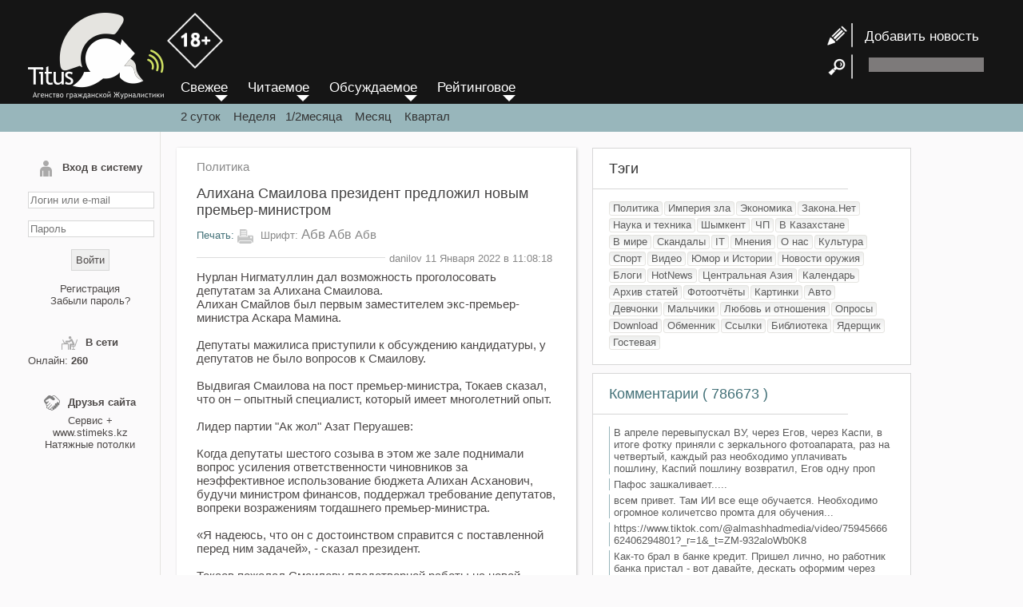

--- FILE ---
content_type: text/html; charset=UTF-8
request_url: https://titus.kz/?previd=115935
body_size: 9845
content:

<!DOCTYPE html>
<html lang="ru">
<head>
	<meta http-equiv="X-UA-Compatible" content="IE=edge"/>
	<meta http-equiv="X-FRAME-OPTIONS" content="SAMEORIGIN"/>
	<meta http-equiv="Content-Type" content="text/html; charset=UTF-8"/>
	<meta charset="utf-8">
	<meta name="viewport" content="width=device-width">
	<meta name="geo.placename" content="Almaty, Kazakhstan">
	<meta name="geo.position" content="43.238878, 76.894409">
	<meta name="geo.region" content="KZ-ALA">
	<meta name="geo.country" content="KZ">
	<meta name="ICBM" content="43.238878, 76.894409">
	<meta property="og:locale" content="ru_RU">
	<meta name="robots" content="max-image-preview:large">
	<meta name="robots" content="index, follow">
	<meta name="author" content="www.titus.kz">
	
		<meta property="og:image" content="https://titus.kz/load_theme/files/2022011105110961dd116d23410.jpg">
		
	<meta property="og:type" content="article" />
		<meta property="og:title" content="Алихана Смаилова президент предложил новым премьер-министром"/>
	<meta property="og:url" content="https://titus.kz/?previd=115935" />
	<link rel="canonical" href="https://titus.kz/?previd=115935" />
	<title>Алихана Смаилова президент предложил новым премьер-министром</title>
	<meta name='yandex-verification' content='ed9bd1031c155ffc'/>
	<meta name="yandex-verification" content="1220d282ffe4357d" />
	<meta name="keywords" content="алихана,смаилова,премьер,алихан,министра,финансов,смаилов,году,премьер министра"/>
	<meta name="description" content="Нурлан Нигматуллин дал возможность проголосовать депутатам за Алихана Смаилова. 
Алихан Смайлов был первым заместителем экс-премьер-министра Аскара Мамина
Депутаты мажилиса приступили к обсуждению кандидатуры, у депутатов не было вопросов к Смаилову.
Выдвигая Смаилова на пост премьер-министра, Токаев сказал, что он – опытный специалист, который имеет многолетний опыт. 
«Я надеюсь, что он с достоинством справится с поставленной перед ним задачей», - сказал президент."/>
	<meta property="og:description" content="Нурлан Нигматуллин дал возможность проголосовать депутатам за Алихана Смаилова. 
Алихан Смайлов был первым заместителем экс-премьер-министра Аскара Мамина
Депутаты мажилиса приступили к обсуждению кандидатуры, у депутатов не было вопросов к Смаилову.
Выдвигая Смаилова на пост премьер-министра, Токаев сказал, что он – опытный специалист, который имеет многолетний опыт. 
«Я надеюсь, что он с достоинством справится с поставленной перед ним задачей», - сказал президент."/>
	<meta property="og:site_name" content="Агентство гражданской журналистики" />
		<meta property="article:published_time" content="2022-01-11T11:08:18+06:00"/>
			<meta property="article:modified_time" content="2022-01-12T01:17:26+06:00"/>
		<link rel="icon" href="/favicon.svg" type="image/svg+xml">
	<link href="/rss" rel="alternate" type="application/rss+xml" title="RSS-канал обновлений"/>
	<link href="/files/style.new.css?v=202210141349" rel="stylesheet" type="text/css"/>
	
	<script type="text/javascript" src="/files/script.js" async></script>
	<script type="text/javascript" src="/xml/xml/JsHttpRequest.js" async></script>
	<script src='uppod.js' type='text/javascript'></script>


	<script language="javascript">
		function resetform() {
			document.getElementById( "add_news_form" ).reset();
		}
	</script>
</head>

<body>
	<a id="move_up" name="move_up" href="javascript:scroll(0,0);"><br/>
&#9650;</a>

	<div id="loading" style="display:none;"><img src="body/load_bar.gif"/>
	</div>

	<div id="foto" style="display:none; position:fixed; top:0px; left:0px;">
		<div onclick="hide_foto();" style="position: fixed; width:50px; height:50px; right:0px; z-index:1011; cursor:pointer; color:#FFFFFF; line-height:50px; text-align:center; font-weight:bold; font-size:24px; font-family:Arial Black;">&times;</div>
		<table width="100%" height="100%" border="0" cellpadding="0" cellspacing="0" align="center">
			<tr>
				<td align="center" valign="middle" style="padding:10px;"><img src="body/load_bar.gif" id="load_bar"/> <img id="load_image" onload="CheckLoad();" onmouseover="document.getElementById('title_img').style.display='';" onmouseout="document.getElementById('title_img').style.display='none';"/>
				</td>
			</tr>
		</table>
	</div>
	<div id="prev" style="position:absolute; cursor:pointer; display: none;"><img src="body/prev.png" onclick="prev_photo();" style="filter: progid:DXImageTransform.Microsoft.AlphaImageLoader(src='body/prev.png' width:expression(1); height:expression(1);">
	</div>
	<div id="next" style="position:absolute; cursor:pointer; display: none;"><img src="body/next.png" onclick="next_photo();" style="filter: progid:DXImageTransform.Microsoft.AlphaImageLoader(src='body/next.png' width:expression(1); height:expression(1); ">
	</div>
	<div id="title_img" style="display: none;background-image:url('body/bgalpha.png');">Описание картинки</div>
	<script type="text/javascript" language="JavaScript">
		window.onscroll = function () {

			var scrolled = document.documentElement.scrollTop + document.body.scrollTop;

			if ( scrolled > 800 ) {
				//  alert(scrolled);
				document.getElementById( 'move_up' ).style.display = 'block';
			} else {
				document.getElementById( 'move_up' ).style.display = 'none';
			}
		}
	</script>
	<div class="wrapper">
		<div class="header">
			<div class="header_center">
				<div class="enter" onClick="document.getElementById('left-sidebar').style.display='inline';">
					≡
				</div>
				<div class="logo"><a href="/"><img src="/body/logo.png">
					
					<img src="/body/18+.png" style="margin-bottom: 38px;width: 70px;">
					</a></div>

				<!--<header class="header">-->

				<div id="header-right">
					<div class="news-add" style="line-height:35px; "> <a href="?page=titus/add_news"><img src="/body/news_add.png"  style="vertical-align: middle;">&nbsp; &nbsp;Добавить новость</a> </div>
					<div style=" height:35px;"> <img src="/body/search.png" style="vertical-align: middle;"> &nbsp;&nbsp;
						<form id="search-form" name="search-form" method="post" action="/?page=titus/search" style=" display:inline-block;">
							<input type="text" name="search_string" id="search_string" class="search-input">
						</form>
					</div>
				</div>
			</div>
		</div>
		<!-- .header-->

		<div class="header2"> &nbsp;</div>
		<div id="middle" class="middle">
			<aside id="left-sidebar">
								<form method="post" name="form_login" id="form_login" enctype="multipart/form-data" onSubmit="return false">
					<div id="result_login">
						<div class="left-sb-element" id="login_form">
<div class="left-sb-name"><img src="/body/my_page.png">Вход в систему</div>
<div style="text-align:center;"><br>
<input name="name" type="text" id="name" class="login-input" value="" placeholder="Логин или e-mail">
<br>
<br>
<input name="pass" type="password" id="pass" class="login-input" placeholder="Пароль">

<br>
<br>
<input type="button" name="button"  value="Войти" class="login-button" onClick="login();">
<br>
<br>
<a href="/?page=titus/reg">Регистрация</a><br>
<a href="/?page=xml/recovery_pass">Забыли пароль?</a>
</div>
</div>

					</div>
				</form>
								
				<div class="left-sb-element" id="users_online">
					<div class="left-sb-name"><img src="/body/online.png" width="20" height="20">В сети</div>
					<div>
												Онлайн:
						<b>
							260						</b> <br/>
											</div>
				</div>
				<div class="left-sb-element" id="friends">
					<div class="left-sb-name"><img src="/body/friends.png" width="20" height="20">Друзья сайта</div>
					<div align="center"><a href="https://splus.kz/">Сервис +</a><br/> www.stimeks.kz
						<br/>
						<a href="https://www.instagram.com/shymkent_potolki_ideal/">Натяжные потолки</a><br>
					</div>
				</div>

				
				
				<div id="left-sb-element" style="display: none;"><div align="center">
					 <a href="/sitelinks.php?year=2006">Архив 2006</a> <a href="/sitelinks.php?year=2007">Архив 2007</a> <a href="/sitelinks.php?year=2008">Архив 2008</a> <a href="/sitelinks.php?year=2009">Архив 2009</a> <a href="/sitelinks.php?year=2010">Архив 2010</a> <a href="/sitelinks.php?year=2011">Архив 2011</a> <a href="/sitelinks.php?year=2012">Архив 2012</a> <a href="/sitelinks.php?year=2013">Архив 2013</a> <a href="/sitelinks.php?year=2014">Архив 2014</a> <a href="/sitelinks.php?year=2015">Архив 2015</a> <a href="/sitelinks.php?year=2016">Архив 2016</a> <a href="/sitelinks.php?year=2017">Архив 2017</a> <a href="/sitelinks.php?year=2018">Архив 2018</a> <a href="/sitelinks.php?year=2019">Архив 2019</a> <a href="/sitelinks.php?year=2020">Архив 2020</a> <a href="/sitelinks.php?year=2021">Архив 2021</a> <a href="/sitelinks.php?year=2022">Архив 2022</a> <a href="/sitelinks.php?year=2023">Архив 2023</a> <a href="/sitelinks.php?year=2024">Архив 2024</a> <a href="/sitelinks.php?year=2025">Архив 2025</a> <a href="/sitelinks.php?year=2026">Архив 2026</a>					</div></div>
			</aside>
			<!--<aside id="left-sidebar">-->
			<div class="container">
				<div class="menu3" style="position: absolute; top:100px; margin-left:25px;">
					<div id="menu">
						<a href="/">
							<div id="menu_element">Свежее</div>
						</a>
						<a href="?order=r">
							<div id="menu_element">Читаемое</div>
						</a>
						<a href="?order=d">
							<div id="menu_element">Обсуждаемое</div>
						</a>
						<a href="?order=k">
							<div id="menu_element">Рейтинговое</div>
						</a>
					</div>
					<div class="period"> <a href="?">2 суток</a> &nbsp;&nbsp;&nbsp;<a href="?period=7">Неделя</a>&nbsp;&nbsp;&nbsp;<a href="?period=14">1/2месяца</a>&nbsp;&nbsp;&nbsp; <a href="?period=30">Месяц</a>&nbsp;&nbsp;&nbsp; <a href="?period=93">Квартал</a> </div>
				</div>
				<main class="content">
					  <article class="content-box">
    <div id="content-type"> <a href="?page=polit">
        Политика      </a> </div>
          <h1 class="content-name">
        Алихана Смаилова президент предложил новым премьер-министром      </h1>
        <div class="content-action">
      <div class="print"> <a href="/print.php?id=115935"
          target="_blank">&#1055;&#1077;&#1095;&#1072;&#1090;&#1100;:</a> <img src="/body/print.png">
        &#1064;&#1088;&#1080;&#1092;&#1090;: <span class="graydk" style="font-size:17px; cursor:pointer;"
          onclick="set_font_size(17);"> &#1040;&#1073;&#1074;</span> <span class="graydk"
          style="font-size:16px; cursor:pointer;" onclick="set_font_size(16);"> &#1040;&#1073;&#1074;</span> <span
          class="graydk" style="font-size:15px; cursor:pointer;" onclick="set_font_size(15);">&#1040;&#1073;&#1074;</span>
      </div>
    </div>
    <div class="date"><span>
        danilov 11 Января 2022 в 11:08:18      </span> </div>
    <div id="content-text">
      Нурлан Нигматуллин дал возможность проголосовать депутатам за Алихана Смаилова. <br />
Алихан Смайлов был первым заместителем экс-премьер-министра Аскара Мамина.<br />
<br />
Депутаты мажилиса приступили к обсуждению кандидатуры, у депутатов не было вопросов к Смаилову.<br />
<br />
Выдвигая Смаилова на пост премьер-министра, Токаев сказал, что он – опытный специалист, который имеет многолетний опыт. <br />
<br />
Лидер партии &quot;Ак жол&quot; Азат Перуашев:<br />
<br />
Когда депутаты шестого созыва в этом же зале поднимали вопрос усиления ответственности чиновников за неэффективное использование бюджета Алихан Асханович, будучи министром финансов, поддержал требование депутатов, вопреки возражениям тогдашнего премьер-министра. <br />
<br />
«Я надеюсь, что он с достоинством справится с поставленной перед ним задачей», - сказал президент.<br />
<br />
Токаев пожелал Смаилову плодотворной работы на новой должности.<br />
<br />
Смаилов пообещал, что правительство услышит все просьбы и требования казахстанцев.<br /><br /><img src="load_theme/files/2022011105110961dd116d23410.jpg" border="0"><br />
<br />
<b>Что известно о новом премьер-министре Казахстана</b> <br />
<br />
Алихан Смаилов родился в 1972 году. В 1994 году окончил КазНУ имени аль-Фараби по специальности &quot;прикладная математика&quot;, в 1996 году - КИМЭП, ему присуждена степень магистра государственного управления.<br />
<br />
Отметим, что в разные годы Алихан Смаилов был помощником Главы государства. <br />
<br />
До этого он на протяжении пяти лет, с 2009 по 2014 год, был председателем Агентства РК по статистике. <br />
<br />
За свою карьеру он дважды назначался заместителем министра финансов Казахстана. <br />
<br />
До отставки правительства в 2019 году он занимал должность министра финансов. <br />
<br />
В феврале 2019 года Мажилис согласовал кандидатуру Алихана Смаилова в должности первого заместителя премьер-министра - министра финансов.    </div>
    <script language="javascript">
      font_cookie();
    </script>

    <link rel="stylesheet" href="ism/css/my-slider.css" />
    <script src="ism/js/ism-2.2.min.js"></script>




    <div class="share-friends">

      <script src="https://yastatic.net/share2/share.js"></script>
      <div class="ya-share2" data-curtain data-shape="round" data-services="vkontakte,facebook,telegram,twitter,whatsapp">
      </div>

    </div>
    <div class="like-box">
      <table width="100%" border="0" cellpadding="0" cellspacing="5">
        <tr>
          <td><img src="body/likec.png" onclick="karma('115935','','p');" style="cursor: pointer;"></td>
          <td><img src="body/dislikec.png" onclick="karma('115935','','m');" style="cursor: pointer;"></td>
          <td width="100%">
            <div id="karma_result" style="padding-left: 5px;">
                            <div style="width:100%" align="left">
                <div
                  style="width:0%; background-color:#9eef12; padding: 3px; font-size: 1px; border: 1px solid #CCCCCC;"
                  title="0"></div>
                <div
                  style="width:0%; background-color: #e72626; padding: 3px; font-size: 1px; border: 1px solid #CCCCCC;"
                  title="0"></div>
              </div>
            </div>
          </td>
        </tr>
      </table>
    </div>
    


  </article>
<div class="content-box">
   <div class="ism-slider" data-play_type="loop" data-interval="3000" data-image_fx="zoompan" data-radios="false"
      id="my-slider">
      <ol>
        <li>
          <a href="https://wa.me/77777550733?text=%D0%9F%D1%80%D0%B8%D0%B2%D0%B5%D1%82.%20%D0%AF%20%D0%BD%D0%B0%D1%81%D1%87%D1%91%D1%82%201%D0%A1"
            target="_self">
            <img src="ism/image/slides/_u/1699667781771_248525.png">
            <a class="ism-caption ism-caption-0" href="" target="_self">Компания «Сервис Плюс»</a>
          </a>
        </li>
        <li>
          <a href="https://wa.me/77777550733?text=%D0%9F%D1%80%D0%B8%D0%B2%D0%B5%D1%82.%20%D0%AF%20%D0%BD%D0%B0%D1%81%D1%87%D1%91%D1%82%20%D0%91%D0%B8%D1%82%D1%80%D0%B8%D0%BA%D1%81%2024"
            target="_self">
            <img src="ism/image/slides/_u/1699669641595_785662.png">
            <a class="ism-caption ism-caption-0" href="" target="_self">CRM и база ваших клиентов</a>
          </a>
        </li>
        <li>
          <a href="https://wa.me/77777550733?text=%D0%9F%D1%80%D0%B8%D0%B2%D0%B5%D1%82.%20%D0%AF%20%D0%BD%D0%B0%D1%81%D1%87%D1%91%D1%82%20%D0%91%D0%B8%D1%82%D1%80%D0%B8%D0%BA%D1%81%2024"
            target="_self">
            <img src="ism/image/slides/_u/1699668663199_235896.png">
            <a class="ism-caption ism-caption-0" href="" target="_self">Эффективная работа вашей команды</a>
          </a>
        </li>
        <li>
          <a href="https://wa.me/77777550733?text=%D0%9F%D1%80%D0%B8%D0%B2%D0%B5%D1%82.%20%D0%AF%20%D0%BD%D0%B0%D1%81%D1%87%D1%91%D1%82%20iiko"
            target="_self">
            <img src="ism/image/slides/_u/1699669132880_809606.png">
            <a class="ism-caption ism-caption-0" href="" target="_self">Автоматизация ресторанов и кафе</a>
          </a>
        </li>
        <li>
          <a href="https://wa.me/77777550733?text=%D0%9F%D1%80%D0%B8%D0%B2%D0%B5%D1%82.%20%D0%AF%20%D0%BD%D0%B0%D1%81%D1%87%D1%91%D1%82%201%D0%A1"
            target="_self">
            <img src="ism/image/slides/_u/1699673122892_84701.png">
            <a class="ism-caption ism-caption-0" href="" target="_self">Сопровождение 1С</a>
          </a>
        </li>
        <li>
          <a href="https://wa.me/77777550733?text=%D0%9F%D1%80%D0%B8%D0%B2%D0%B5%D1%82.%20%D0%AF%20%D0%BD%D0%B0%D1%81%D1%87%D1%91%D1%82%20%D1%80%D0%B5%D0%BA%D0%BB%D0%B0%D0%BC%D1%8B%20%D0%BD%D0%B0%20https%3A%2F%2Ftitus.kz%2F"
            target="_self">
            <img src="ism/image/slides/_u/1699672179483_946466.png">
          </a>
        </li>
      </ol>
    </div>
</div>

<a name="start" id="start"></a>
<div class="table_comm" id="table_comm">
  <div class="head-of-comm">Комментарии, <a onClick="show_best_comm();" style="cursor:pointer; font-size:17px;">по рейтингу</a>, <a onClick="next_page(0);" style="cursor:pointer; font-size:17px;">по дате</a></div>
    <div id="comm_result" class="comm-result">
    
<div class="comm-info">
  <div class="comm-ava"><img src="/ava/10403_s.jpg"></div>
  <div style="text-align:left; padding: 3px;">
    <img src="flags/fr.png" title="fr">    &nbsp;<b>
    <a href="?page=titus/profile&id=10403">гримм</a>    </b></span> <span class="comm-date">
    11.01.2022  в 13:33:46    &nbsp; <a href="#788604" name="788604" id="788604">#
    788604    </a>
        </span> </div>
  </div>
<article id=c788604 class="comm">
  На этом месте очень хотелось бы видеть человека из вне нынешнего окружения, а именно Маргулана.</article>
<div id=e788604></div>
<div class="karma">
    <span id="karma_result_788604"> <a onclick="karma('','788604','p');" style="cursor:pointer;">поощрить
  (3)  </a> | <a onclick="karma('','788604','m');" style="cursor:pointer;">покарать
    </a> </span>

   </div>

<div class="comm-info">
  <div class="comm-ava"><img src="/ava/8756_s.jpg"></div>
  <div style="text-align:left; padding: 3px;">
    <img src="flags/kz.png" title="kz">    &nbsp;<b>
    <a href="?page=titus/profile&id=8756">Skype</a>    </b></span> <span class="comm-date">
    11.01.2022  в 14:49:40    &nbsp; <a href="#788611" name="788611" id="788611">#
    788611    </a>
        </span> </div>
  </div>
<article id=c788611 class="comm">
  Алихан Смаилов родился в 1972 году. В 1994 году окончил КазНУ имени аль-Фараби по специальности &quot;прикладная математика&quot;.<br />
<br />
Ну хоть один с башкой дружит, я думал опять гинеколога назначат</article>
<div id=e788611></div>
<div class="karma">
    <span id="karma_result_788611"> <a onclick="karma('','788611','p');" style="cursor:pointer;">поощрить
  (4)  </a> | <a onclick="karma('','788611','m');" style="cursor:pointer;">покарать
    </a> </span>

   </div>

<div class="comm-info">
  <div class="comm-ava"><img src="/ava/15791_s.jpeg"></div>
  <div style="text-align:left; padding: 3px;">
    <img src="flags/kz.png" title="kz">    &nbsp;<b>
    <a href="?page=titus/profile&id=15791">lado</a>    </b></span> <span class="comm-date">
    11.01.2022  в 15:23:29    &nbsp; <a href="#788614" name="788614" id="788614">#
    788614    </a>
        </span> </div>
  </div>
<article id=c788614 class="comm">
  Админ, почини сайт, он ругается и говорит, что сертификат истек 11 дней назад</article>
<div id=e788614></div>
<div class="karma">
    <span id="karma_result_788614"> <a onclick="karma('','788614','p');" style="cursor:pointer;">поощрить
  (3)  </a> | <a onclick="karma('','788614','m');" style="cursor:pointer;">покарать
    </a> </span>

   </div>

<div class="comm-info">
  <div class="comm-ava"><img src="/ava/8725_s.jpeg"></div>
  <div style="text-align:left; padding: 3px;">
    <img src="flags/kz.png" title="kz">    &nbsp;<b>
    <a href="?page=titus/profile&id=8725">troll</a>    </b></span> <span class="comm-date">
    11.01.2022  в 16:07:15    &nbsp; <a href="#788616" name="788616" id="788616">#
    788616    </a>
        </span> </div>
  </div>
<article id=c788616 class="comm">
  хоть дворника поставьте, результат будет тот же...</article>
<div id=e788616></div>
<div class="karma">
    <span id="karma_result_788616"> <a onclick="karma('','788616','p');" style="cursor:pointer;">поощрить
  (2)  </a> | <a onclick="karma('','788616','m');" style="cursor:pointer;">покарать
    </a> </span>

   </div>

<div class="comm-info">
  <div class="comm-ava"><img src="/ava/9304_s.jpg"></div>
  <div style="text-align:left; padding: 3px;">
    <img src="flags/kz.png" title="kz">    &nbsp;<b>
    <a href="?page=titus/profile&id=9304">Walter</a>    </b></span> <span class="comm-date">
    12.01.2022  в 01:17:26    &nbsp; <a href="#788642" name="788642" id="788642">#
    788642    </a>
        </span> </div>
  </div>
<article id=c788642 class="comm">
  <div class="quote"><b class="graydk"> Цитата:</b> <a href="?previd=115935#788604"><b>гримм</b> от <span class="comm-date"> 11.01.2022 13:33:46 </span></a><br>На этом месте очень хотелось бы видеть человека из вне нынешнего окружения, а именно Маргулана.</div><br />
три ха-ха на твой пост. ты хоть бы поближе его узнал бы. этого вообще никуда пускать нельзя. общипает всех как в курятнике.</article>
<div id=e788642></div>
<div class="karma">
    <span id="karma_result_788642"> <a onclick="karma('','788642','p');" style="cursor:pointer;">поощрить
    </a> | <a onclick="karma('','788642','m');" style="cursor:pointer;">покарать
    </a> </span>

   </div>
  </div>
  <div class="pages">
  </div>
</div>

<script type="text/javascript" language="JavaScript">
var
stop_id=788642;

function doLoadcomm(value,from,to,add) {
	document.getElementById('loading').style.display='';
    // Create new JsHttpRequest object.
    var req = new JsHttpRequest();
    // Code automatically called on load finishing.
    req.onreadystatechange = function() {
        if (req.readyState == 4) {
			            // Write result to page element (_RESULT become responseJS). 
document.getElementById('loading').style.display='none'; 
if(add){		  
document.getElementById(to).innerHTML = document.getElementById(to).innerHTML+req.responseJS.q;
}else{
document.getElementById(to).innerHTML = req.responseJS.q;
}

document.getElementById('add_comm_result').innerHTML = req.responseJS.err;
stop_id=req.responseJS.stop_id;
if(req.responseJS.err==''){
document.getElementById('table_comm').style.display='';
document.getElementById('add_comm_form').reset();
}

if(from.indexOf('xml/xml/add_comm.php')>-1){
document.getElementById('img_code').innerHTML = req.responseJS.i;
}			
			
			
            // Write debug information too (output become responseText).
          //  document.getElementById(to).innerHTML = req.responseText;
        }
    }
    // Prepare request object (automatically choose GET or POST).
	req.caching = false;
    req.open(null,from, true);
    // Send data to backend.
    req.send( { q: value } );
}


function doLoadquote(value,from,to,add) {
	
    var req = new JsHttpRequest();
   
    req.onreadystatechange = function() {
        if (req.readyState == 4) {

document.getElementById(to).value = document.getElementById(to).value+req.responseJS.q;

        }
    }
    // Prepare request object (automatically choose GET or POST).
	req.caching = false;
    req.open(null,from, true);
    // Send data to backend.
    req.send( { q: value } );
}



 function add_comm(){
//document.getElementById('add_desk_result').innerHTML='111111';

doLoadcomm(document.getElementById('add_comm_form'),'xml/xml/add_comm.php?previd=115935&stop_id='+stop_id,'comm_result',true);
 }	// function add_comm(){
	 
function ctrlEnter(event)
    {
		//alert(event.keyCode);
		if(event.keyCode==10||(event.ctrlKey && event.keyCode==13)){
    add_comm();
		}
    }
	
 function next_page(start){
doLoad(document.getElementById('empty_form'),'xml/xml/next_page_comm.php?&start='+start+'&previd=115935','comm_result',false);

}

function show_best_comm(){
doLoad(document.getElementById('empty_form'),'xml/xml/next_page_comm.php?&start=0&previd=115935&best_comm=1','comm_result',false);
	
	}
function send_sms(){
	phone=document.getElementById('phone').value;
doLoad(document.getElementById('add_comm_form'),'xml/xml/sendsms.php','sms_result',false);
alert('В стадии разработки');	
	}	

	
function ValidPhone() {
    var re =  /^\+([0-9]{9,12})/;
    var myPhone = document.getElementById('phone').value;
    var valid = re.test(myPhone);
    if (valid) send_sms();
    else alert('Номер телефона введен не правильно!')
    return valid;
}  
</script>

<form id="empty_form"  name="empty_form" method="post" enctype="multipart/form-data" onSubmit="return false" style="display:none;">
</form>
<form method="post" name="add_comm_form" id="add_comm_form" enctype="multipart/form-data" onSubmit="return false">
  <div class="table-formk"> <a id="formk"></a>
    <div class="head-of-comm">Добавить сообщение</div>
    <div class="comm-add-form">
            <b>Чтобы добавлять комментарии <a href="?page=titus/reg">зарeгиcтрирyйтeсь</a></b>
          </div>
  </div>
</form>

<!--<div class="table-formk">-->				</main>
				<!-- .content -->
			</div>
			<!-- <div class="container">-->

			<!-- .right-sidebar -->
			<aside class="right-sidebar">
				<div class="head-of-sb">Тэги</div>
				<div class="sep_line"></div>
				<div id="content-sb">
										<span id="tag"><a href="?page=polit">
        Политика        </a></span>
				


										<span id="tag"><a href="?page=zlo">
        Империя зла        </a></span>
				


										<span id="tag"><a href="?page=ekon">
        Экономика        </a></span>
				


										<span id="tag"><a href="?page=krkor">
        Закона.Нет        </a></span>
				


										<span id="tag"><a href="?page=nauka">
        Наука и техника        </a></span>
				


										<span id="tag"><a href="?page=shym">
        Шымкент        </a></span>
				


										<span id="tag"><a href="?page=sos">
        ЧП        </a></span>
				


										<span id="tag"><a href="?page=kz">
        В Казахстане        </a></span>
				


										<span id="tag"><a href="?page=world">
        В мире        </a></span>
				


										<span id="tag"><a href="?page=scan">
        Скандалы        </a></span>
				


										<span id="tag"><a href="?page=it">
        IT        </a></span>
				


										<span id="tag"><a href="?page=mnen">
        Мнения        </a></span>
				


										<span id="tag"><a href="?page=inosm">
        О нас        </a></span>
				


										<span id="tag"><a href="?page=kult">
        Культура        </a></span>
				


										<span id="tag"><a href="?page=sport">
        Спорт        </a></span>
				


										<span id="tag"><a href="?page=video">
        Видео        </a></span>
				


										<span id="tag"><a href="?page=yum">
        Юмор и Истории        </a></span>
				


										<span id="tag"><a href="?page=nweap">
        Новости оружия        </a></span>
				


										<span id="tag"><a href="?page=blog">
        Блоги        </a></span>
				


										<span id="tag"><a href="?page=hn">
        HotNews        </a></span>
				


										<span id="tag"><a href="?page=ca">
        Центральная Азия        </a></span>
				


										<span id="tag"><a href="?page=cal">
        Календарь        </a></span>
				


										<span id="tag"><a href="?page=arx">
        Архив статей        </a></span>
				


										<span id="tag"><a href="?page=foto">
        Фотоотчёты        </a></span>
				


										<span id="tag"><a href="?page=pic">
        Картинки        </a></span>
				


										<span id="tag"><a href="?page=auto">
        Авто        </a></span>
				


										<span id="tag"><a href="?page=girls">
        Девчонки        </a></span>
				


										<span id="tag"><a href="?page=mans">
        Мальчики        </a></span>
				


										<span id="tag"><a href="?page=sex">
        Любовь и отношения        </a></span>
				


										<span id="tag"><a href="?page=golos">
        Опросы        </a></span>
				


										<span id="tag"><a href="?page=d">
        Download        </a></span>
				


										<span id="tag"><a href="?page=obmen">
        Обменник        </a></span>
				


										<span id="tag"><a href="?page=link">
        Ссылки        </a></span>
				


										<span id="tag"><a href="?page=book">
        Библиотека        </a></span>
				


										<span id="tag"><a href="?page=himic">
        Ядерщик        </a></span>
				


										<span id="tag"><a href="?page=?type=gb&previd=2228">
        Гостевая        </a></span>
				


									</div>
				<div class="head-of-sb"><a href="?page=titus/comm_all">Комментарии 
        (
        786673        ) </a>
				</div>
				<div class="sep_line"></div>
				<div id="content-sb">
							<div class="segment-sb" title="На тему: Получение удостоверения онлайн и 5 причин">
			<a href="?previd=125444#832076">
				В апреле перевыпускал ВУ, через Егов, через Каспи, в итоге фотку приняли с зеркального фотоапарата, раз на четвертый, каждый раз необходимо уплачивать пошлину, Каспий пошлину возвратил, Егов одну проп			</a>
		</div>
				<div class="segment-sb" title="На тему: Как устроен бизнес ASML и может ли Китай составить конкуренцию">
			<a href="?previd=125458#832075">
				Пафос зашкаливает.....			</a>
		</div>
				<div class="segment-sb" title="На тему: Получение удостоверения онлайн и 5 причин">
			<a href="?previd=125444#832074">
				всем привет. Там ИИ все еще обучается. Необходимо огромное количетсво промта для обучения...			</a>
		</div>
				<div class="segment-sb" title="На тему: Иранская армия выразила готовность присоединиться к подавлению протестов в стране">
			<a href="?previd=125447#832073">
				https://www.tiktok.com/@almashhadmedia/video/7594566662406294801?_r=1&amp;_t=ZM-932aloWb0K8			</a>
		</div>
				<div class="segment-sb" title="На тему: Получение удостоверения онлайн и 5 причин">
			<a href="?previd=125444#832072">
				Как-то  брал в банке кредит. Пришел лично, но работник банка пристал - вот давайте, дескать оформим через интернет, типа онлайн, я помогу. Надо было сфотать удостоверение, а потом себя. Уж как ни фота			</a>
		</div>
				<div class="segment-sb" title="На тему: Иранская армия выразила готовность присоединиться к подавлению протестов в стране">
			<a href="?previd=125447#832071">
				  			</a>
		</div>
				<div class="segment-sb" title="На тему: Иранская армия выразила готовность присоединиться к подавлению протестов в стране">
			<a href="?previd=125447#832070">
				https://www.instagram.com/reel/DTYsZZBEjKi/?igsh=MWVsaWQwa3k4cGJsZg==			</a>
		</div>
				<div class="segment-sb" title="На тему: В Казахстане обсуждают повышение зарплат медсестрам после запуска новой петиции">
			<a href="?previd=125449#832069">
				Даешь повышение зарплат медицинским работникам!			</a>
		</div>
						</div>
				<!--<div id="content-sb">-->

				<div class="head-of-sb"><a href="/?page=xml/desk">Объявления</a>
				</div>
				<div class="sep_line"></div>
				<div id="content-sb">
									</div>
			</aside>
			<!-- .right-sidebar -->
		</div>
		<!-- .middle-->

		<footer class="footer">
			<div class="footer-element"> <img src="/body/logo2.png" width="80" height="57" alt=""/>
			</div>
			<div class="footer-element" style="float:right">
				<noindex>

<script>
  (function(i,s,o,g,r,a,m){i['GoogleAnalyticsObject']=r;i[r]=i[r]||function(){
  (i[r].q=i[r].q||[]).push(arguments)},i[r].l=1*new Date();a=s.createElement(o),
  m=s.getElementsByTagName(o)[0];a.async=1;a.src=g;m.parentNode.insertBefore(a,m)
  })(window,document,'script','//www.google-analytics.com/analytics.js','ga');

  ga('create', 'UA-56748133-1', 'auto');
  ga('send', 'pageview');

</script>

 <!--Rating@Mail.ru COUNTEr--><!-- Rating@Mail.ru counter -->
<script type="text/javascript">
var _tmr = _tmr || [];
_tmr.push({id: "1007630", type: "pageView", start: (new Date()).getTime()});
(function (d, w) {
   var ts = d.createElement("script"); ts.type = "text/javascript"; ts.async = true;
   ts.src = (d.location.protocol == "https:" ? "https:" : "http:") + "//top-fwz1.mail.ru/js/code.js";
   var f = function () {var s = d.getElementsByTagName("script")[0]; s.parentNode.insertBefore(ts, s);};
   if (w.opera == "[object Opera]") { d.addEventListener("DOMContentLoaded", f, false); } else { f(); }
})(document, window);
</script><noscript><div style="position:absolute;left:-10000px;">
<img src="//top-fwz1.mail.ru/counter?id=1007630;js=na" style="border:0;" height="1" width="1" alt="–ейтинг@Mail.ru" />
</div></noscript>
<!-- //Rating@Mail.ru counter -->


<!-- ZERO.kz -->
<span id="_zero_3415">
<noscript>
<a href="https://zero.kz/?s=3415" target="_blank">
<img src="https://c.zero.kz/z.png?u=3415" width="88" height="31" alt="ZERO.kz" />
</a>
</noscript>
</span>

<script type="text/javascript"><!--
var _zero_kz_ = _zero_kz_ || [];
_zero_kz_.push(["id", 3415]);
_zero_kz_.push(["type", 1]);

(function () {
    var a = document.getElementsByTagName("script")[0],
    s = document.createElement("script");
    s.type = "text/javascript";
    s.async = true;
    s.src = (document.location.protocol == "https:" ? "https:" : "http:")
    + "//c.zero.kz/z.js";
    a.parentNode.insertBefore(s, a);
})(); //-->
</script>
<!-- End ZERO.kz -->
  
 <!--LiveInternet counter--><script type="text/javascript"><!--
document.write("<a href='https://www.liveinternet.ru/click' "+
"target=_blank rel=\"nofollow\"><img src='//counter.yadro.ru/hit?t12.2;r"+
escape(document.referrer)+((typeof(screen)=="undefined")?"":
";s"+screen.width+"*"+screen.height+"*"+(screen.colorDepth?
screen.colorDepth:screen.pixelDepth))+";u"+escape(document.URL)+
";"+Math.random()+
"' alt='' title='LiveInternet: показано число просмотров за 24"+
" часа, посетителей за 24 часа и за сегодн¤' "+
"border='0' width='88' height='31'><\/a>")
//--></script><!--/LiveInternet-->
</noindex>

<!-- Yandex.Metrika informer -->
<a href="https://metrika.yandex.ru/stat/?id=14577577&amp;from=informer"
target="_blank" rel="nofollow"><img src="https://informer.yandex.ru/informer/14577577/3_1_FFFFFFFF_EFEFEFFF_0_pageviews"
style="width:88px; height:31px; border:0;" alt="Яндекс.Метрика" title="Яндекс.Метрика: данные за сегодня (просмотры, визиты и уникальные посетители)" class="ym-advanced-informer" data-cid="14577577" data-lang="ru" /></a>
<!-- /Yandex.Metrika informer -->

<!-- Yandex.Metrika counter -->
<script type="text/javascript" >
   (function(m,e,t,r,i,k,a){m[i]=m[i]||function(){(m[i].a=m[i].a||[]).push(arguments)};
   m[i].l=1*new Date();
   for (var j = 0; j < document.scripts.length; j++) {if (document.scripts[j].src === r) { return; }}
   k=e.createElement(t),a=e.getElementsByTagName(t)[0],k.async=1,k.src=r,a.parentNode.insertBefore(k,a)})
   (window, document, "script", "https://mc.yandex.ru/metrika/tag.js", "ym");

   ym(14577577, "init", {
        clickmap:true,
        trackLinks:true,
        accurateTrackBounce:true
   });
</script>
<noscript><div><img src="https://mc.yandex.ru/watch/14577577" style="position:absolute; left:-9999px;" alt="" /></div></noscript>
<!-- /Yandex.Metrika counter -->			</div>
			<div style="clear: both;"></div>
			<div class="footer-bottom"><a href="/?previd=101163">© Агентство гражданской журналистики 2006-
			    2026гг. СВИДЕТЕЛЬСТВО №17047-СИ</a>
			</div>
		</footer>
		<!-- .footer -->
	</div>
	<!-- .wrapper -->

</body>
</html> 
<!--
Время запроса 1.4859 сек.-->